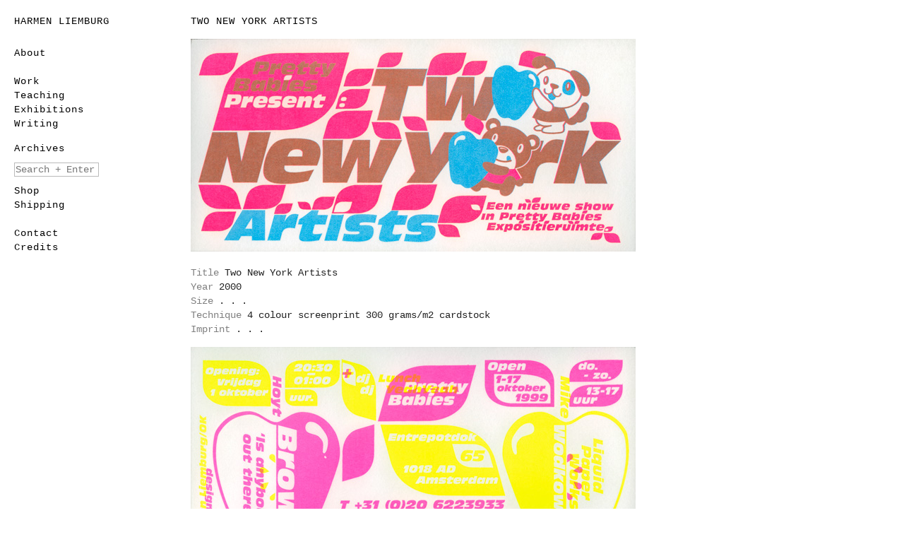

--- FILE ---
content_type: text/html; charset=utf-8
request_url: https://www.harmenliemburg.nl/1999/10/01/two-new-york-artists/
body_size: 9150
content:
<div id="header">
	<!DOCTYPE html PUBLIC "-//W3C//DTD XHTML 1.0 Transitional//EN" "http://www.w3.org/TR/xhtml1/DTD/xhtml1-transitional.dtd">
<html xmlns="http://www.w3.org/1999/xhtml" lang="en-US">

<head profile="http://gmpg.org/xfn/11">
	<meta http-equiv="Content-Type" content="text/html; charset=UTF-8" />
	<title>Harmen Liemburg  &raquo; Blog Archive   &raquo; Two New York Artists</title>
<link rel='preload' href='https://www.harmenliemburg.nl/wp-content/uploads/Pretty-Babies-03-voor.jpg' as='image' imagesrcset='https://www.harmenliemburg.nl/wp-content/uploads/Pretty-Babies-03-voor.jpg 630w, https://www.harmenliemburg.nl/wp-content/uploads/Pretty-Babies-03-voor-210x100.jpg 210w, https://www.harmenliemburg.nl/wp-content/uploads/Pretty-Babies-03-voor-200x95.jpg 200w, https://www.harmenliemburg.nl/wp-content/uploads/Pretty-Babies-03-voor-430x205.jpg 430w' imagesizes='(max-width: 630px) 100vw, 630px' />
<link rel='preload' href='https://www.harmenliemburg.nl/wp-content/uploads/Pretty-Babies-03-achter.jpg' as='image' imagesrcset='https://www.harmenliemburg.nl/wp-content/uploads/Pretty-Babies-03-achter.jpg 630w, https://www.harmenliemburg.nl/wp-content/uploads/Pretty-Babies-03-achter-210x100.jpg 210w, https://www.harmenliemburg.nl/wp-content/uploads/Pretty-Babies-03-achter-200x94.jpg 200w, https://www.harmenliemburg.nl/wp-content/uploads/Pretty-Babies-03-achter-430x204.jpg 430w' imagesizes='(max-width: 630px) 100vw, 630px' />

	<meta name="generator" content="WordPress 6.5.4" /> <!-- leave this for stats -->
	<link rel="stylesheet" href="https://www.harmenliemburg.nl/wp-content/themes/wp_mnstff/style.css" type="text/css" media="screen" />
<link href='http://fonts.googleapis.com/css?family=Anonymous+Pro:regular,bold' rel='stylesheet' type='text/css'>
	<link rel="alternate" type="application/rss+xml" title="Harmen Liemburg RSS Feed" href="https://www.harmenliemburg.nl/feed/" />
	<link rel="pingback" href="https://www.harmenliemburg.nl/xmlrpc.php" />
	<link rel="icon" href="https://www.harmenliemburg.nl/wp-content/themes/wp_mnstff/images/favicon.ico" type="image/x-icon" />
	<script type="text/javascript" src="https://ajax.googleapis.com/ajax/libs/jquery/1.4.4/jquery.min.js"></script>
	<script type="text/javascript" src="https://ajax.googleapis.com/ajax/libs/jqueryui/1.8.9/jquery-ui.js"></script>
	<script type="text/javascript" src="https://www.harmenliemburg.nl/wp-content/themes/wp_mnstff/script/tools.js" ></script>
	<meta name='robots' content='max-image-preview:large' />
<link rel="alternate" type="application/rss+xml" title="Harmen Liemburg &raquo; Two New York Artists Comments Feed" href="https://www.harmenliemburg.nl/1999/10/01/two-new-york-artists/feed/" />
<style id='classic-theme-styles-inline-css' type='text/css'>/*! This file is auto-generated */
.wp-block-button__link{color:#fff;background-color:#32373c;border-radius:9999px;box-shadow:none;text-decoration:none;padding:calc(.667em + 2px) calc(1.333em + 2px);font-size:1.125em}.wp-block-file__button{background:#32373c;color:#fff;text-decoration:none}</style>
<style id='global-styles-inline-css' type='text/css'>body{--wp--preset--color--black: #000000;--wp--preset--color--cyan-bluish-gray: #abb8c3;--wp--preset--color--white: #ffffff;--wp--preset--color--pale-pink: #f78da7;--wp--preset--color--vivid-red: #cf2e2e;--wp--preset--color--luminous-vivid-orange: #ff6900;--wp--preset--color--luminous-vivid-amber: #fcb900;--wp--preset--color--light-green-cyan: #7bdcb5;--wp--preset--color--vivid-green-cyan: #00d084;--wp--preset--color--pale-cyan-blue: #8ed1fc;--wp--preset--color--vivid-cyan-blue: #0693e3;--wp--preset--color--vivid-purple: #9b51e0;--wp--preset--gradient--vivid-cyan-blue-to-vivid-purple: linear-gradient(135deg,rgba(6,147,227,1) 0%,rgb(155,81,224) 100%);--wp--preset--gradient--light-green-cyan-to-vivid-green-cyan: linear-gradient(135deg,rgb(122,220,180) 0%,rgb(0,208,130) 100%);--wp--preset--gradient--luminous-vivid-amber-to-luminous-vivid-orange: linear-gradient(135deg,rgba(252,185,0,1) 0%,rgba(255,105,0,1) 100%);--wp--preset--gradient--luminous-vivid-orange-to-vivid-red: linear-gradient(135deg,rgba(255,105,0,1) 0%,rgb(207,46,46) 100%);--wp--preset--gradient--very-light-gray-to-cyan-bluish-gray: linear-gradient(135deg,rgb(238,238,238) 0%,rgb(169,184,195) 100%);--wp--preset--gradient--cool-to-warm-spectrum: linear-gradient(135deg,rgb(74,234,220) 0%,rgb(151,120,209) 20%,rgb(207,42,186) 40%,rgb(238,44,130) 60%,rgb(251,105,98) 80%,rgb(254,248,76) 100%);--wp--preset--gradient--blush-light-purple: linear-gradient(135deg,rgb(255,206,236) 0%,rgb(152,150,240) 100%);--wp--preset--gradient--blush-bordeaux: linear-gradient(135deg,rgb(254,205,165) 0%,rgb(254,45,45) 50%,rgb(107,0,62) 100%);--wp--preset--gradient--luminous-dusk: linear-gradient(135deg,rgb(255,203,112) 0%,rgb(199,81,192) 50%,rgb(65,88,208) 100%);--wp--preset--gradient--pale-ocean: linear-gradient(135deg,rgb(255,245,203) 0%,rgb(182,227,212) 50%,rgb(51,167,181) 100%);--wp--preset--gradient--electric-grass: linear-gradient(135deg,rgb(202,248,128) 0%,rgb(113,206,126) 100%);--wp--preset--gradient--midnight: linear-gradient(135deg,rgb(2,3,129) 0%,rgb(40,116,252) 100%);--wp--preset--font-size--small: 13px;--wp--preset--font-size--medium: 20px;--wp--preset--font-size--large: 36px;--wp--preset--font-size--x-large: 42px;--wp--preset--spacing--20: 0.44rem;--wp--preset--spacing--30: 0.67rem;--wp--preset--spacing--40: 1rem;--wp--preset--spacing--50: 1.5rem;--wp--preset--spacing--60: 2.25rem;--wp--preset--spacing--70: 3.38rem;--wp--preset--spacing--80: 5.06rem;--wp--preset--shadow--natural: 6px 6px 9px rgba(0, 0, 0, 0.2);--wp--preset--shadow--deep: 12px 12px 50px rgba(0, 0, 0, 0.4);--wp--preset--shadow--sharp: 6px 6px 0px rgba(0, 0, 0, 0.2);--wp--preset--shadow--outlined: 6px 6px 0px -3px rgba(255, 255, 255, 1), 6px 6px rgba(0, 0, 0, 1);--wp--preset--shadow--crisp: 6px 6px 0px rgba(0, 0, 0, 1);}:where(.is-layout-flex){gap: 0.5em;}:where(.is-layout-grid){gap: 0.5em;}body .is-layout-flex{display: flex;}body .is-layout-flex{flex-wrap: wrap;align-items: center;}body .is-layout-flex > *{margin: 0;}body .is-layout-grid{display: grid;}body .is-layout-grid > *{margin: 0;}:where(.wp-block-columns.is-layout-flex){gap: 2em;}:where(.wp-block-columns.is-layout-grid){gap: 2em;}:where(.wp-block-post-template.is-layout-flex){gap: 1.25em;}:where(.wp-block-post-template.is-layout-grid){gap: 1.25em;}.has-black-color{color: var(--wp--preset--color--black) !important;}.has-cyan-bluish-gray-color{color: var(--wp--preset--color--cyan-bluish-gray) !important;}.has-white-color{color: var(--wp--preset--color--white) !important;}.has-pale-pink-color{color: var(--wp--preset--color--pale-pink) !important;}.has-vivid-red-color{color: var(--wp--preset--color--vivid-red) !important;}.has-luminous-vivid-orange-color{color: var(--wp--preset--color--luminous-vivid-orange) !important;}.has-luminous-vivid-amber-color{color: var(--wp--preset--color--luminous-vivid-amber) !important;}.has-light-green-cyan-color{color: var(--wp--preset--color--light-green-cyan) !important;}.has-vivid-green-cyan-color{color: var(--wp--preset--color--vivid-green-cyan) !important;}.has-pale-cyan-blue-color{color: var(--wp--preset--color--pale-cyan-blue) !important;}.has-vivid-cyan-blue-color{color: var(--wp--preset--color--vivid-cyan-blue) !important;}.has-vivid-purple-color{color: var(--wp--preset--color--vivid-purple) !important;}.has-black-background-color{background-color: var(--wp--preset--color--black) !important;}.has-cyan-bluish-gray-background-color{background-color: var(--wp--preset--color--cyan-bluish-gray) !important;}.has-white-background-color{background-color: var(--wp--preset--color--white) !important;}.has-pale-pink-background-color{background-color: var(--wp--preset--color--pale-pink) !important;}.has-vivid-red-background-color{background-color: var(--wp--preset--color--vivid-red) !important;}.has-luminous-vivid-orange-background-color{background-color: var(--wp--preset--color--luminous-vivid-orange) !important;}.has-luminous-vivid-amber-background-color{background-color: var(--wp--preset--color--luminous-vivid-amber) !important;}.has-light-green-cyan-background-color{background-color: var(--wp--preset--color--light-green-cyan) !important;}.has-vivid-green-cyan-background-color{background-color: var(--wp--preset--color--vivid-green-cyan) !important;}.has-pale-cyan-blue-background-color{background-color: var(--wp--preset--color--pale-cyan-blue) !important;}.has-vivid-cyan-blue-background-color{background-color: var(--wp--preset--color--vivid-cyan-blue) !important;}.has-vivid-purple-background-color{background-color: var(--wp--preset--color--vivid-purple) !important;}.has-black-border-color{border-color: var(--wp--preset--color--black) !important;}.has-cyan-bluish-gray-border-color{border-color: var(--wp--preset--color--cyan-bluish-gray) !important;}.has-white-border-color{border-color: var(--wp--preset--color--white) !important;}.has-pale-pink-border-color{border-color: var(--wp--preset--color--pale-pink) !important;}.has-vivid-red-border-color{border-color: var(--wp--preset--color--vivid-red) !important;}.has-luminous-vivid-orange-border-color{border-color: var(--wp--preset--color--luminous-vivid-orange) !important;}.has-luminous-vivid-amber-border-color{border-color: var(--wp--preset--color--luminous-vivid-amber) !important;}.has-light-green-cyan-border-color{border-color: var(--wp--preset--color--light-green-cyan) !important;}.has-vivid-green-cyan-border-color{border-color: var(--wp--preset--color--vivid-green-cyan) !important;}.has-pale-cyan-blue-border-color{border-color: var(--wp--preset--color--pale-cyan-blue) !important;}.has-vivid-cyan-blue-border-color{border-color: var(--wp--preset--color--vivid-cyan-blue) !important;}.has-vivid-purple-border-color{border-color: var(--wp--preset--color--vivid-purple) !important;}.has-vivid-cyan-blue-to-vivid-purple-gradient-background{background: var(--wp--preset--gradient--vivid-cyan-blue-to-vivid-purple) !important;}.has-light-green-cyan-to-vivid-green-cyan-gradient-background{background: var(--wp--preset--gradient--light-green-cyan-to-vivid-green-cyan) !important;}.has-luminous-vivid-amber-to-luminous-vivid-orange-gradient-background{background: var(--wp--preset--gradient--luminous-vivid-amber-to-luminous-vivid-orange) !important;}.has-luminous-vivid-orange-to-vivid-red-gradient-background{background: var(--wp--preset--gradient--luminous-vivid-orange-to-vivid-red) !important;}.has-very-light-gray-to-cyan-bluish-gray-gradient-background{background: var(--wp--preset--gradient--very-light-gray-to-cyan-bluish-gray) !important;}.has-cool-to-warm-spectrum-gradient-background{background: var(--wp--preset--gradient--cool-to-warm-spectrum) !important;}.has-blush-light-purple-gradient-background{background: var(--wp--preset--gradient--blush-light-purple) !important;}.has-blush-bordeaux-gradient-background{background: var(--wp--preset--gradient--blush-bordeaux) !important;}.has-luminous-dusk-gradient-background{background: var(--wp--preset--gradient--luminous-dusk) !important;}.has-pale-ocean-gradient-background{background: var(--wp--preset--gradient--pale-ocean) !important;}.has-electric-grass-gradient-background{background: var(--wp--preset--gradient--electric-grass) !important;}.has-midnight-gradient-background{background: var(--wp--preset--gradient--midnight) !important;}.has-small-font-size{font-size: var(--wp--preset--font-size--small) !important;}.has-medium-font-size{font-size: var(--wp--preset--font-size--medium) !important;}.has-large-font-size{font-size: var(--wp--preset--font-size--large) !important;}.has-x-large-font-size{font-size: var(--wp--preset--font-size--x-large) !important;}
.wp-block-navigation a:where(:not(.wp-element-button)){color: inherit;}
:where(.wp-block-post-template.is-layout-flex){gap: 1.25em;}:where(.wp-block-post-template.is-layout-grid){gap: 1.25em;}
:where(.wp-block-columns.is-layout-flex){gap: 2em;}:where(.wp-block-columns.is-layout-grid){gap: 2em;}
.wp-block-pullquote{font-size: 1.5em;line-height: 1.6;}</style>
<link rel='stylesheet' id='wcsob-css' href='https://www.harmenliemburg.nl/wp-content/plugins/sold-out-badge-for-woocommerce//style.css?ver=6.5.4' type='text/css' media='all' />
<style id='wcsob-inline-css' type='text/css'>.wcsob_soldout { color: #ffffff;background: #F41100;font-size: 12px;padding-top: 3px;padding-right: 8px;padding-bottom: 3px;padding-left: 8px;font-weight: bold;width: auto;height: auto;border-radius: 0px;z-index: 9999;text-align: center;position: absolute;top: 6px;right: auto;bottom: auto;left: 6px; }.single-product .wcsob_soldout { top: 6px;right: auto;bottom: auto;left: 6px; }</style>
<link rel='stylesheet' id='woocommerce-layout-css' href='https://www.harmenliemburg.nl/wp-content/plugins/woocommerce/assets/css/woocommerce-layout.css?ver=9.0.0' type='text/css' media='all' />
<link rel='stylesheet' id='woocommerce-smallscreen-css' href='https://www.harmenliemburg.nl/wp-content/plugins/woocommerce/assets/css/woocommerce-smallscreen.css?ver=9.0.0' type='text/css' media='only screen and (max-width: 768px)' />
<link rel='stylesheet' id='woocommerce-general-css' href='https://www.harmenliemburg.nl/wp-content/plugins/woocommerce/assets/css/woocommerce.css?ver=9.0.0' type='text/css' media='all' />
<style id='woocommerce-inline-inline-css' type='text/css'>.woocommerce form .form-row .required { visibility: visible; }</style>
<script type="text/javascript" src="https://www.harmenliemburg.nl/wp-includes/js/jquery/jquery.min.js?ver=3.7.1" id="jquery-core-js"></script>
<script type="text/javascript" src="https://www.harmenliemburg.nl/wp-includes/js/jquery/jquery-migrate.min.js?ver=3.4.1" id="jquery-migrate-js"></script>
<script type="text/javascript" src="https://www.harmenliemburg.nl/wp-content/plugins/woocommerce/assets/js/jquery-blockui/jquery.blockUI.min.js?ver=2.7.0-wc.9.0.0" id="jquery-blockui-js" defer="defer" data-wp-strategy="defer"></script>
<script type="text/javascript" id="wc-add-to-cart-js-extra">
/* <![CDATA[ */
var wc_add_to_cart_params = {"ajax_url":"\/wp-admin\/admin-ajax.php","wc_ajax_url":"\/?wc-ajax=%%endpoint%%","i18n_view_cart":"View cart","cart_url":"https:\/\/www.harmenliemburg.nl\/cart\/","is_cart":"","cart_redirect_after_add":"yes"};
/* ]]> */
</script>
<script type="text/javascript" src="https://www.harmenliemburg.nl/wp-content/plugins/woocommerce/assets/js/frontend/add-to-cart.min.js?ver=9.0.0" id="wc-add-to-cart-js" defer="defer" data-wp-strategy="defer"></script>
<script type="text/javascript" src="https://www.harmenliemburg.nl/wp-content/plugins/woocommerce/assets/js/js-cookie/js.cookie.min.js?ver=2.1.4-wc.9.0.0" id="js-cookie-js" defer="defer" data-wp-strategy="defer"></script>
<script type="text/javascript" id="woocommerce-js-extra">
/* <![CDATA[ */
var woocommerce_params = {"ajax_url":"\/wp-admin\/admin-ajax.php","wc_ajax_url":"\/?wc-ajax=%%endpoint%%"};
/* ]]> */
</script>
<script type="text/javascript" src="https://www.harmenliemburg.nl/wp-content/plugins/woocommerce/assets/js/frontend/woocommerce.min.js?ver=9.0.0" id="woocommerce-js" defer="defer" data-wp-strategy="defer"></script>

<!-- Google Analytics snippet added by Site Kit -->
<script type="text/javascript" src="https://www.googletagmanager.com/gtag/js?id=UA-194763994-1" id="google_gtagjs-js" async></script>
<script type="text/javascript" id="google_gtagjs-js-after">
/* <![CDATA[ */
window.dataLayer = window.dataLayer || [];function gtag(){dataLayer.push(arguments);}
gtag('set', 'linker', {"domains":["www.harmenliemburg.nl"]} );
gtag("js", new Date());
gtag("set", "developer_id.dZTNiMT", true);
gtag("config", "UA-194763994-1", {"anonymize_ip":true});
gtag("config", "G-ND2HW7HQ7T");
/* ]]> */
</script>

<!-- End Google Analytics snippet added by Site Kit -->
<link rel="https://api.w.org/" href="https://www.harmenliemburg.nl/wp-json/" /><link rel="alternate" type="application/json" href="https://www.harmenliemburg.nl/wp-json/wp/v2/posts/6378" /><link rel="EditURI" type="application/rsd+xml" title="RSD" href="https://www.harmenliemburg.nl/xmlrpc.php?rsd" />
<meta name="generator" content="WordPress 6.5.4" />
<meta name="generator" content="WooCommerce 9.0.0" />
<link rel="canonical" href="https://www.harmenliemburg.nl/1999/10/01/two-new-york-artists/" />
<link rel='shortlink' href='https://www.harmenliemburg.nl/?p=6378' />
<meta name="generator" content="Site Kit by Google 1.116.0" />	<noscript><style>.woocommerce-product-gallery{ opacity: 1 !important; }</style></noscript>
			<style type="text/css" id="wp-custom-css">/*......................... main */

* {
    --lightblue: #C6D8E7;
    --lightyellow: #FFFAC3;
    --lightgreen: #CAFFC4;
}



body {
    font-family: Verdana, Courier New, monospace;
    font-size: 14px;
    margin: 0;
    padding: 0;
    line-height: 20px;
    letter-spacing: 1px;
		background: white;
}


#container {
    width: 880px;
    margin: 20px;
    margin-bottom: 200px;
}


#badge {
    position: absolute;
    right: 10%;
    width: 200px;
    cursor: all-scroll;
    z-index: 300;
    display: none !important;
}


/*......................... content */

#content {
    width: 630px;
    margin: 0px 0px 0px 250px;
    color: #222;
}

#post {
    width: 100%;
    margin: 0 0 0px 0;
    padding: 0 0 5px 0;
    border-bottom: dotted 1px #777;
}

#post p {
    letter-spacing: 0px;
    margin: 0 0 10px 0;
}

#post img {
    margin: 5px 0 10px 0;
}

#post h2 {
	margin-top: 10px !important;
}

/*5px top = grid align*/

.meta, .wp-caption-text {
    color: grey;
}

#postfooter {
    color: grey;
    padding: 0px 0 0 0;
    clear: both;
}

#postfooter a {
    color: grey;
}

#date {
    float: left;
}

#postnav {
    padding: 10px 0 80px 0;
}

#postnav a {
    color: black;
    text-decoration: none;
}

#navleft {
    display: block;
    float: left;
    text-align: left;
    width: 310px;
    height: 10px;
}

#navright {
    display: block;
    float: right;
    text-align: right;
    width: 310px;
    height: 10px;
}


/*.........................sidebars*/

.admin-bar #leftsidebar {
    top: 52px !important;
}

#leftsidebar {
    position: fixed !important;
    overflow: auto;
    width: 250px;
    height: 100%;
    left: 20px;
    top: 20px;
}

#leftsidebar h2 {
    display: inline;
    padding: 0px;
    margin: 0px;
}

#leftsidebar ul {
    list-style-type: none;
    padding: 0px;
    margin: 0px;
}

#leftsidebar ul ul {
    margin: 0 0 15px 0;
}

#cats > li:first-child {
    margin: 0 0 20px 0;
}

#leftsidebar a {
    color: black;
    text-decoration: none;
}

#date {
    color: grey;
}

.inside, #cats .children {
    display: none;
    text-transform: none;
}

.inside li:before, .children li:before {
    content: '-';
}

.open {
    cursor: pointer;
}

.opened > a, .opened > h2, .active a {
    background: var(--lightblue);
}

li:not(.opened) .sub-menu {
    display: none;
}

.current-cat-parent > a, .current-cat > a {
    background: var(--lightblue);
}

#leftsidebar .nodisp {
    display: none;
}

form {
    padding: 0;
    margin: 10px 0 10px 0;
}

#searchsubmit {
    width: 0px;
}

input#s {
    font-family: inherit;
    font-size: inherit;
    padding: 1px;
    border: 1px solid #BBB;
    color: #777;
    width: 120px;
}

/* input:hover {
    border-top: 1px solid black;
    border-left: 1px solid black;
    border-right: 1px solid #BBB;
    border-bottom: 1px solid #BBB;
    color: #111;
} */

.page_item.page-item-2 {
    margin: 15px 0 0 0;
}

/*......................... contact & credits */
.contact #postcontent {
    background: var(--lightyellow);
    padding: 20px;
    margin: 0 0 0 -20px;
}

.credits #postcontent {
    background: var(--lightgreen);
    padding: 20px;
    margin: 0 0 0 -20px;
}

.contact #post, .credits #post {
    border: 0;
}

/*......................... footer */
#footer {
    width: 970px;
    clear: both;
    font-style: italic;
    /* height: 200px; */
}

/*......................... titles*/

h1 {
    font-weight: normal;
    text-transform: uppercase;
    font-size: inherit;
    margin: 0px 0 25px 0;
}

h2 {
    font-size: inherit;
    text-transform: uppercase;
}

.maintitle {
    font-size: inherit;
    font-weight: normal;
    color: grey;
}

#leftsidebar h2 {
    color: black;
    margin: 0px;
    text-transform: none;
    padding: 0;
    font-weight: normal;
    letter-spacing: auto;
}

#content h2, #content h2 a {
    font-size: inherit;
    color: black;
    font-weight: normal;
    font-style: normal;
    padding: 0;
    margin: 0 0 10px 0;
    text-decoration: none;
    border-bottom: 0px;
}
/*.........................  Galery */

#post .gallery a {
    border-bottom: 0;
}

/*.........................  Shop */
.wc-block-checkout *,
.wc-block-components-totals-wrapper * {
/*   font-size: 14px !important; */
}

th {
    font-weight: normal;
}

input {
    font-family: inherit;
    font-size: inherit;
}

#check6 {
    clear: both;
    display: table;
    margin: 20px auto 10px;
    text-align: center;
}

.confirm .items, .confirmship .items {
    display: block;
    border-bottom: 1px dotted grey;
}

.shop #content {
    width: 690px;
}

.shop .post {
    border: 0;
    margin: 0 15px 15px 0px;
    display: inline-block;
    vertical-align: bottom;
    padding: 0;
    width: 200px;
}

.shop .post h2 {
    height: 50px;
}

body .post h2 i {
    font-style: normal;
    color: red;
    display: block;
    margin: 0 0 0px 0;
}

body .post .sigleTitle i {
    display: inline;
    padding: 0 0 0 10px;
}

#post {
    position: relative;
}

#post .prodThumb a {
    border: none;
    display: block;
}

#post .prodThumb img {
    width: 200px;
    height: 284px;
    background: #F2F2F2;
    display: block;
}

#post .prodThumb a:hover {
    background: none;
}

.shipping-info p {
    border-bottom: dotted 1px #777;
    padding: 0 0 10px 0;
}

.shipping-info p:last-child {
    border-bottom: 0px;
}

/*.........................   links & stuff */

#post a {
    text-decoration: none;
    color: inherit;
    border-bottom: 1px solid;
}

a:hover, a:active {
    background: var(--lightblue);
    color: black;
    text-decoration: none;
}

a:active {
    outline: none;
    text-decoration: none;
}

:-moz-any-link:focus {
    background: var(--lightblue);
    outline: none;
}

img, img a {
    border: none;
}

#leftsidebar img {
    margin: 0 0 10px 0;
}

::selection {
    background: #FF00FE;
}

::-moz-selection {
    background: #FF00FE;
}


/*
|--------------------------------------------------------------------------
| Shop
|--------------------------------------------------------------------------
*/


/* paypal express checkout */
.wp-block-woocommerce-checkout-express-payment-block, .wp-block-woocommerce-cart-express-payment-block {
	display: none;
}

.shop a {
    color: inherit;
}

.grid.products {
    display: grid;
    grid-template-columns: 33% 33% 33%;
    grid-gap: 30px;
}



.product.stagger {
    width: 100%;
}

.product a.link {
    width: 100%;
}

.product .title {
    margin-bottom: 5px;
    display: flex;
}

.product img {
    width: 100%;
    aspect-ratio: 19/27;
    object-fit: cover;
}


.wc-block-cart .wc-block-components-radio-control__option-layout {
  margin-left: 20px;
}


.add-to-cart-container {display: flex;grid-gap: 10px;}

span.sep {
    padding: 0 10px;
}

a.components-button.wc-block-components-button.wp-element-button.wc-block-cart__submit-button.contained {
    border: 1px solid;
}


button.wc-block-components-checkout-place-order-button {
    font-family: Verdana;
    background: white;
    border: 1px solid;
}

button.wc-block-components-checkout-place-order-button:hover {
    background: #C6D8E7;
}

.wc-block-cart__empty-cart__title.with-empty-cart-icon:before {
    opacity: 0;
    display: none !important;
}
.wc-block-cart__empty-cart__title.with-empty-cart-icon:before {

}

.add_to_cart_button.ajax_add_to_cart,
.woocommerce-Button.button,
.woocommerce .button {
    background: transparent !important;
    border: 1px solid !important;
    border-radius: 0px !important;
}

.shop .add-to-cart-container {
    margin-top: 5px;
}

.add_to_cart_button.ajax_add_to_cart:hover,
.woocommerce-Button.button:hover,
.woocommerce .button:hover {
    background-color: var(--lightblue) !important;
}

.price-container {
    display: flex;
    grid-gap: 15px;
    align-items: center;
    border-top: 1px solid;
    border-bottom: 1px solid;
    padding: 10px 0;
    justify-content: flex-end;
    margin-top: 30px;
    margin-bottom: 30px;
}



/*
|--------------------------------------------------------------------------
| Cart
|--------------------------------------------------------------------------
*/
tr.wc-block-cart-items__row img {
    object-fit: contain;
    width: 100px;
    display: flex;
}

tr.wc-block-cart-items__row {
    grid-template-columns: 117px 132px !important;
}




/*
|--------------------------------------------------------------------------
| My account 
|--------------------------------------------------------------------------
*/

nav.woocommerce-MyAccount-navigation ul {
    padding-left: 0;
    list-style: none;
    margin-bottom: 100px;
    margin-top: 0;
}


.woocommerce-MyAccount-content h3, .woocommerce-MyAccount-content form {
    margin-top: 0px;
}

.wc-block-components-notice-banner {
    margin-top: 0px !important;
    border-radius: 0px !important;
}


.woocommerce-Addresses.col2-set.addresses {
    display: flex;
    flex-direction: column;
    grid-gap: 20px;
}

a.button.wc-forward {
    border-width: 0px !important;
}


button.woocommerce-Button.button[name="save_account_details"] {
    margin-top: 13px;
}

.wc-block-components-notice-banner__content a.woocommerce-Button.button {
    margin-top: 6px !important;
    display: flex;
    width: max-content;
}</style>
		</head>

<body class="post-template-default single single-post postid-6378 single-format-standard theme-wp_mnstff woocommerce-no-js two-new-york-artists" >

</div>
<div id="container">
	<div id="leftsidebar">
    <h1><a href="https://www.harmenliemburg.nl">Harmen Liemburg</a></h1>
    <ul class="sidebar_list">
        <ul id="cats">
            	<li class="cat-item cat-item-3"><a href="https://www.harmenliemburg.nl/category/about/">About</a>
<ul class='children'>
	<li class="cat-item cat-item-8"><a href="https://www.harmenliemburg.nl/category/about/profile/">Profile</a>
</li>
	<li class="cat-item cat-item-50"><a href="https://www.harmenliemburg.nl/category/about/bio/">Bio</a>
</li>
	<li class="cat-item cat-item-14"><a href="https://www.harmenliemburg.nl/category/about/cv/">CV</a>
</li>
	<li class="cat-item cat-item-9"><a href="https://www.harmenliemburg.nl/category/about/studio/">Studio</a>
</li>
	<li class="cat-item cat-item-88"><a href="https://www.harmenliemburg.nl/category/about/in-the-press/">In the Press</a>
</li>
	<li class="cat-item cat-item-49"><a href="https://www.harmenliemburg.nl/category/about/interviews-with/">Interviews</a>
</li>
	<li class="cat-item cat-item-46"><a href="https://www.harmenliemburg.nl/category/about/interns/">Interns</a>
</li>
</ul>
</li>
	<li class="cat-item cat-item-92"><a href="https://www.harmenliemburg.nl/category/work/">Work</a>
<ul class='children'>
	<li class="cat-item cat-item-16"><a href="https://www.harmenliemburg.nl/category/work/printing/">Printing</a>
</li>
	<li class="cat-item cat-item-15"><a href="https://www.harmenliemburg.nl/category/work/posters/">Posters</a>
</li>
	<li class="cat-item cat-item-18"><a href="https://www.harmenliemburg.nl/category/work/in-architecture/">In Architecture</a>
</li>
	<li class="cat-item cat-item-114"><a href="https://www.harmenliemburg.nl/category/work/in-public-space/">In Public Space</a>
</li>
	<li class="cat-item cat-item-93"><a href="https://www.harmenliemburg.nl/category/work/in-interior/">In Interiors</a>
</li>
	<li class="cat-item cat-item-96"><a href="https://www.harmenliemburg.nl/category/work/other-projects/">Other projects</a>
</li>
	<li class="cat-item cat-item-64"><a href="https://www.harmenliemburg.nl/category/work/illustration/">Illustration</a>
</li>
</ul>
</li>
	<li class="cat-item cat-item-5"><a href="https://www.harmenliemburg.nl/category/teaching/">Teaching</a>
<ul class='children'>
	<li class="cat-item cat-item-26"><a href="https://www.harmenliemburg.nl/category/teaching/workshops/">Workshops</a>
</li>
	<li class="cat-item cat-item-24"><a href="https://www.harmenliemburg.nl/category/teaching/rietveld/">Rietveld</a>
</li>
	<li class="cat-item cat-item-121"><a href="https://www.harmenliemburg.nl/category/teaching/materials/">Materials</a>
</li>
	<li class="cat-item cat-item-94"><a href="https://www.harmenliemburg.nl/category/teaching/techniques/">Techniques</a>
</li>
</ul>
</li>
	<li class="cat-item cat-item-120"><a href="https://www.harmenliemburg.nl/category/exhibitions/">Exhibitions</a>
<ul class='children'>
	<li class="cat-item cat-item-119"><a href="https://www.harmenliemburg.nl/category/exhibitions/solo-show/">Solo Show</a>
</li>
	<li class="cat-item cat-item-51"><a href="https://www.harmenliemburg.nl/category/exhibitions/group-shows/">Group Shows</a>
</li>
</ul>
</li>
	<li class="cat-item cat-item-6"><a href="https://www.harmenliemburg.nl/category/writing/">Writing</a>
<ul class='children'>
	<li class="cat-item cat-item-76"><a href="https://www.harmenliemburg.nl/category/writing/stories/">Stories</a>
</li>
	<li class="cat-item cat-item-28"><a href="https://www.harmenliemburg.nl/category/writing/interviews/">Interviews</a>
</li>
	<li class="cat-item cat-item-124"><a href="https://www.harmenliemburg.nl/category/writing/reports/">Reports</a>
</li>
	<li class="cat-item cat-item-122"><a href="https://www.harmenliemburg.nl/category/writing/book-reviews/">Book Reviews</a>
</li>
	<li class="cat-item cat-item-123"><a href="https://www.harmenliemburg.nl/category/writing/show-reviews/">Show Reviews</a>
</li>
	<li class="cat-item cat-item-98"><a href="https://www.harmenliemburg.nl/category/writing/other-texts/">Other texts</a>
</li>
</ul>
</li>
        </ul>
        <li>
            <h2 class="open">Archives</h2>
            <ul class="inside">
                	<li><a href='https://www.harmenliemburg.nl/2024/'>2024</a></li>
	<li><a href='https://www.harmenliemburg.nl/2023/'>2023</a></li>
	<li><a href='https://www.harmenliemburg.nl/2022/'>2022</a></li>
	<li><a href='https://www.harmenliemburg.nl/2021/'>2021</a></li>
	<li><a href='https://www.harmenliemburg.nl/2020/'>2020</a></li>
	<li><a href='https://www.harmenliemburg.nl/2019/'>2019</a></li>
	<li><a href='https://www.harmenliemburg.nl/2018/'>2018</a></li>
	<li><a href='https://www.harmenliemburg.nl/2017/'>2017</a></li>
	<li><a href='https://www.harmenliemburg.nl/2016/'>2016</a></li>
	<li><a href='https://www.harmenliemburg.nl/2015/'>2015</a></li>
	<li><a href='https://www.harmenliemburg.nl/2014/'>2014</a></li>
	<li><a href='https://www.harmenliemburg.nl/2013/'>2013</a></li>
	<li><a href='https://www.harmenliemburg.nl/2012/'>2012</a></li>
	<li><a href='https://www.harmenliemburg.nl/2011/'>2011</a></li>
	<li><a href='https://www.harmenliemburg.nl/2010/'>2010</a></li>
	<li><a href='https://www.harmenliemburg.nl/2009/'>2009</a></li>
	<li><a href='https://www.harmenliemburg.nl/2008/'>2008</a></li>
	<li><a href='https://www.harmenliemburg.nl/2007/'>2007</a></li>
	<li><a href='https://www.harmenliemburg.nl/2006/'>2006</a></li>
	<li><a href='https://www.harmenliemburg.nl/2005/'>2005</a></li>
	<li><a href='https://www.harmenliemburg.nl/2004/'>2004</a></li>
	<li><a href='https://www.harmenliemburg.nl/2003/'>2003</a></li>
	<li><a href='https://www.harmenliemburg.nl/2002/'>2002</a></li>
	<li><a href='https://www.harmenliemburg.nl/2001/'>2001</a></li>
	<li><a href='https://www.harmenliemburg.nl/2000/'>2000</a></li>
	<li><a href='https://www.harmenliemburg.nl/1999/'>1999</a></li>
	<li><a href='https://www.harmenliemburg.nl/1998/'>1998</a></li>
	<li><a href='https://www.harmenliemburg.nl/1997/'>1997</a></li>
	<li><a href='https://www.harmenliemburg.nl/1996/'>1996</a></li>
	<li><a href='https://www.harmenliemburg.nl/1995/'>1995</a></li>
            </ul>
        </li>

        <form method="get" id="searchform" action="https://www.harmenliemburg.nl/">
<div>
<input type="text" name="s" id="s" value="Search + Enter" onfocus="if(this.value==this.defaultValue)this.value='';" onblur="if(this.value=='')this.value=this.defaultValue;"/>
</div>
</form>

        <li>
                                </li>

        <li class="">
            <a href="/shop">Shop</a>
            <ul class="sub-menu">
                <li class="">
                    <a href="/cart">-Cart <span class="cart-count">(0)</span></a>
                </li>
                <li class="">
                    <a href="/checkout">-Checkout</a>
                </li>
<!--                <li class="--><!--">-->
<!--                    <a href="/my-account">-My account</a>-->
<!--                </li>-->

            </ul>
        </li>

        <li class="">
            <a href="/shipping">Shipping</a>
        </li>

        <br>

        <li><a href="/contact">Contact</a></li>
        <li><a href="/credits">Credits</a></li>
    </ul>
</div>	<div id="content">
				<div id="post" class="post-6378 post type-post status-publish format-standard hentry category-printing">
			<h2 class="sigleTitle">
				Two New York Artists			</h2>
			<p><img fetchpriority="high" decoding="async" class="alignnone size-full wp-image-6379" title="Pretty-Babies-03-voor" src="https://www.harmenliemburg.nl/wp-content/uploads/Pretty-Babies-03-voor.jpg" alt="" width="630" height="301" srcset="https://www.harmenliemburg.nl/wp-content/uploads/Pretty-Babies-03-voor.jpg 630w, https://www.harmenliemburg.nl/wp-content/uploads/Pretty-Babies-03-voor-210x100.jpg 210w, https://www.harmenliemburg.nl/wp-content/uploads/Pretty-Babies-03-voor-200x95.jpg 200w, https://www.harmenliemburg.nl/wp-content/uploads/Pretty-Babies-03-voor-430x205.jpg 430w" sizes="(max-width: 630px) 100vw, 630px"  loading="eager"/></p>
<p><span class="meta">Title</span> Two New York Artists<br />
<span class="meta"> Year</span> 2000<br />
<span class="meta"> Size</span> . . .<br />
<span class="meta"> Technique</span> 4 colour screenprint 300 grams/m2 cardstock<br />
<span class="meta"> Imprint</span> . . .</p>
<p><span id="more-6378"></span></p>
<p><img decoding="async" class="alignnone size-full wp-image-6380" title="Pretty-Babies-03-achter" src="https://www.harmenliemburg.nl/wp-content/uploads/Pretty-Babies-03-achter.jpg" alt="" width="630" height="299" srcset="https://www.harmenliemburg.nl/wp-content/uploads/Pretty-Babies-03-achter.jpg 630w, https://www.harmenliemburg.nl/wp-content/uploads/Pretty-Babies-03-achter-210x100.jpg 210w, https://www.harmenliemburg.nl/wp-content/uploads/Pretty-Babies-03-achter-200x94.jpg 200w, https://www.harmenliemburg.nl/wp-content/uploads/Pretty-Babies-03-achter-430x204.jpg 430w" sizes="(max-width: 630px) 100vw, 630px"  loading="eager" fetchpriority="high"/><br />
Back</p>
<p><img decoding="async" src="https://www.harmenliemburg.nl/wp-content/uploads/gummi-candy.jpg" alt="" title="gummi-candy" width="630" height="594" class="alignnone size-full wp-image-7314" srcset="https://www.harmenliemburg.nl/wp-content/uploads/gummi-candy.jpg 630w, https://www.harmenliemburg.nl/wp-content/uploads/gummi-candy-210x198.jpg 210w, https://www.harmenliemburg.nl/wp-content/uploads/gummi-candy-200x188.jpg 200w, https://www.harmenliemburg.nl/wp-content/uploads/gummi-candy-430x405.jpg 430w" sizes="(max-width: 630px) 100vw, 630px"  loading="lazy" fetchpriority="low"/>Source: Meiji gummi candy</p>
					
							<div id="postfooter">
					<div id="date">
						October 1st, 1999 
					</div>
					, Posted in  <a href="https://www.harmenliemburg.nl/category/work/printing/" rel="category tag">Printing</a>				</div>
			</div>

			<div id="postnav">
				<div id="navleft">< <a href="https://www.harmenliemburg.nl/1999/10/01/sex-dolls/" rel="prev">Sex Dolls</a></div>
				<div id ="navright"><a href="https://www.harmenliemburg.nl/1999/11/12/faces-and-other-bodyparts/" rel="next">Faces And Other Bodyparts</a> ></div>
			</div>
			
		
	</div>
</div>
<div id="footer">	<div id="footer">
		
	</div>

    	<script type='text/javascript'>
		(function () {
			var c = document.body.className;
			c = c.replace(/woocommerce-no-js/, 'woocommerce-js');
			document.body.className = c;
		})();
	</script>
	<link rel='stylesheet' id='wc-blocks-style-css' href='https://www.harmenliemburg.nl/wp-content/plugins/woocommerce/assets/client/blocks/wc-blocks.css?ver=wc-9.0.0' type='text/css' media='all' />
<script type="text/javascript" id="flying-pages-js-before">
/* <![CDATA[ */
window.FPConfig= {
	delay: 0,
	ignoreKeywords: ["\/wp-admin","\/wp-login.php","\/cart","\/checkout","add-to-cart","logout","#","?",".png",".jpeg",".jpg",".gif",".svg",".webp"],
	maxRPS: 3,
    hoverDelay: 50
};
/* ]]> */
</script>
<script type="text/javascript" src="https://www.harmenliemburg.nl/wp-content/plugins/flying-pages/flying-pages.min.js?ver=2.4.6" id="flying-pages-js" defer></script>
<script type="text/javascript" src="https://www.harmenliemburg.nl/wp-content/plugins/flying-press/assets/preload.min.js?ver=4.13.4" id="flying_press_preload-js" defer="defer" data-wp-strategy="defer"></script>
<script type="text/javascript" src="https://www.harmenliemburg.nl/wp-content/plugins/woocommerce/assets/js/sourcebuster/sourcebuster.min.js?ver=9.0.0" id="sourcebuster-js-js"></script>
<script type="text/javascript" id="wc-order-attribution-js-extra">
/* <![CDATA[ */
var wc_order_attribution = {"params":{"lifetime":1.0e-5,"session":30,"base64":false,"ajaxurl":"https:\/\/www.harmenliemburg.nl\/wp-admin\/admin-ajax.php","prefix":"wc_order_attribution_","allowTracking":true},"fields":{"source_type":"current.typ","referrer":"current_add.rf","utm_campaign":"current.cmp","utm_source":"current.src","utm_medium":"current.mdm","utm_content":"current.cnt","utm_id":"current.id","utm_term":"current.trm","utm_source_platform":"current.plt","utm_creative_format":"current.fmt","utm_marketing_tactic":"current.tct","session_entry":"current_add.ep","session_start_time":"current_add.fd","session_pages":"session.pgs","session_count":"udata.vst","user_agent":"udata.uag"}};
/* ]]> */
</script>
<script type="text/javascript" src="https://www.harmenliemburg.nl/wp-content/plugins/woocommerce/assets/js/frontend/order-attribution.min.js?ver=9.0.0" id="wc-order-attribution-js"></script>
<script type="text/javascript" id="mailchimp-woocommerce-js-extra">
/* <![CDATA[ */
var mailchimp_public_data = {"site_url":"https:\/\/www.harmenliemburg.nl","ajax_url":"https:\/\/www.harmenliemburg.nl\/wp-admin\/admin-ajax.php","disable_carts":"","subscribers_only":"","language":"en","allowed_to_set_cookies":"1"};
/* ]]> */
</script>
<script type="text/javascript" src="https://www.harmenliemburg.nl/wp-content/plugins/mailchimp-for-woocommerce/public/js/mailchimp-woocommerce-public.min.js?ver=3.5.07" id="mailchimp-woocommerce-js"></script>
<script type="text/javascript" id="wp_slimstat-js-extra">
/* <![CDATA[ */
var SlimStatParams = {"ajaxurl":"https:\/\/www.harmenliemburg.nl\/wp-admin\/admin-ajax.php","baseurl":"\/","dnt":"noslimstat,ab-item","id":"5646759.7050c16ca2eeb9a74257ca4df3b58f11"};
/* ]]> */
</script>
<script defer type="text/javascript" src="https://www.harmenliemburg.nl/wp-content/plugins/wp-slimstat/wp-slimstat.min.js" id="wp_slimstat-js"></script>

    
<script>!function(t){"function"==typeof define&&define.amd?define(t):t()}(function(){var t,e;!function(){var t=[],e=["click","mouseover","keydown","touchstart","touchmove","wheel"],n=document.querySelectorAll("script[data-src]"),r=document.querySelectorAll("link[data-href]");if(n.length||r.length){var i=function(e){return t.push(e)};document.addEventListener("click",i,{passive:!0});var a=setTimeout(c,10000);e.forEach(function(t){window.addEventListener(t,c,{passive:!0})})}function o(e){var r=n[e];r.onload=function(){if(e>=n.length-1)return window.dispatchEvent(new Event("DOMContentLoaded")),window.dispatchEvent(new Event("load")),document.removeEventListener("click",i),void t.forEach(function(t){var e=new MouseEvent("click",{view:t.view,bubbles:!0,cancelable:!0});t.target.dispatchEvent(e)});o(e+1)},r.src=r.getAttribute("data-src")}function c(){clearTimeout(a),e.forEach(function(t){window.removeEventListener(t,c,{passive:!0})}),n.forEach(function(t){var e=t.getAttribute("data-src");if(!e.startsWith("data:")){var n=document.createElement("link");n.rel="preload",n.as="script",n.href=e,document.head.appendChild(n)}}),n.length&&o(0),r.forEach(function(t){t.href=t.getAttribute("data-href")})}}(),t=window.devicePixelRatio>1?2:1,document.querySelectorAll("img[data-origin-src]").forEach(function(e){var n=100*Math.ceil(e.offsetWidth*t/100),r=e.getAttribute("data-origin-src");e.src=r+"?width="+n}),e=new IntersectionObserver(function(t){t.forEach(function(t){t.isIntersecting&&(e.unobserve(t.target),t.target.getAttribute("data-lazy-attributes").split(",").forEach(function(e){var n=t.target.getAttribute("data-lazy-".concat(e));t.target.setAttribute(e,n)}))})},{rootMargin:"300px"}),document.querySelectorAll("[data-lazy-method='viewport']").forEach(function(t){e.observe(t)})});
</script>
</body>
</html>
<!-- Powered by FlyingPress for lightning-fast performance. Learn more: https://flyingpress.com. Cached at 1718906504 -->

--- FILE ---
content_type: text/html; charset=UTF-8
request_url: https://www.harmenliemburg.nl/wp-admin/admin-ajax.php
body_size: -373
content:
5646759.7050c16ca2eeb9a74257ca4df3b58f11

--- FILE ---
content_type: text/css
request_url: https://www.harmenliemburg.nl/wp-content/themes/wp_mnstff/style.css
body_size: -262
content:
/*
Theme Name: wp_mnstff
Theme URI: http://www.raphaelbastide.com/2009/manystuff/
Description: Minimal and widget-compatible Wordpress theme used for manystuff.org 
Version: 2.6
Author: Raphael Bastide
Author URI: http://www.raphaelbastide.com/
*/




--- FILE ---
content_type: text/javascript
request_url: https://www.harmenliemburg.nl/wp-content/themes/wp_mnstff/script/tools.js
body_size: -56
content:

jQuery(document).ready(function(){  
	// Universal Openers
	$('.open').click(function() {
	  $(this).next(".inside").toggle(0, function() {
	  	$(this).parent("li").toggleClass('opened');
	  });
	});

	// Harmen Liemburg categories openers
	$('#cats > li > a').click(function() {
	  $(this).next(".children").toggle(0, function() {
	  	$(this).parent().toggleClass('opened');
	  });
	});

	$('#cats > li > a').click(function() { return false; });
	
	// Show current page group
	$('.current-cat').parent('.children').show(); 

	// Badge drag
	$( "#badge" ).draggable();
		
	// Shop opener
	$('.page-item-2675 a').addClass('open');

	// Title hide
	$('a').removeAttr('title');

	// Email hider
	$('a.email').each(function(){
		e = this.rel.replace('/','@');
		this.href = 'mailto:' + e;
		$(this).text(e);
	});

});
